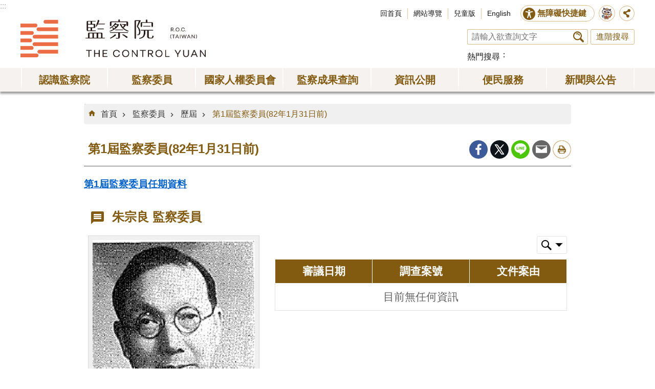

--- FILE ---
content_type: text/html; charset=utf-8
request_url: https://multimedia.cy.gov.tw/IntraGen_DetailS3.aspx?CSN=1&n=526&file_id=163
body_size: 16660
content:

<!DOCTYPE html>

<html id="FormHtml" xmlns="http://www.w3.org/1999/xhtml" lang="zh-tw">
<head id="Head1"><script src='https://www.cy.gov.tw/Scripts/jquery-3.7.1.min.js' nonce="UKDk8euUAEawMIckCi1JMA=="></script>
<script src='https://www.cy.gov.tw/Scripts/jquery.cookie.js' nonce="UKDk8euUAEawMIckCi1JMA=="></script>
<script src='https://www.cy.gov.tw/Scripts/jUtil.js' nonce="UKDk8euUAEawMIckCi1JMA=="></script>
<script src='https://maps.googleapis.com/maps/api/js?key=AIzaSyAo1MAXwJfl0q3fNU_5QyogEgyecOICpWs&libraries=places,drawing' nonce="UKDk8euUAEawMIckCi1JMA=="></script>
<script src='https://www.cy.gov.tw/Scripts/jGMap.js' nonce="UKDk8euUAEawMIckCi1JMA=="></script>
<script src='https://www.cy.gov.tw/Scripts/fancybox/jquery.fancybox.js' nonce="UKDk8euUAEawMIckCi1JMA=="></script>
<link rel='stylesheet' type='text/css'  href='https://www.cy.gov.tw/Scripts/fancybox/jquery.fancybox.css'> 
<script src='https://www.cy.gov.tw/Scripts/hamalightGallery/hamalightGallery.js' nonce="UKDk8euUAEawMIckCi1JMA=="></script>
<link rel='stylesheet' type='text/css'  href='https://www.cy.gov.tw/Scripts/hamalightGallery/css/hamalightGallery.css'> 
<script  src='https://www.cy.gov.tw/Scripts/Chart/chart.js' nonce="UKDk8euUAEawMIckCi1JMA=="></script> 
<script  src='https://www.cy.gov.tw/Scripts/Chart/chartjs-plugin-datalabels.js' nonce="UKDk8euUAEawMIckCi1JMA=="></script> 
<script  src='https://www.cy.gov.tw/Scripts/chart.js' nonce="UKDk8euUAEawMIckCi1JMA=="></script> 
<script  src='https://www.cy.gov.tw/Scripts/jquery.mousewheel.min.js' nonce="UKDk8euUAEawMIckCi1JMA=="></script> 
<script  src='https://www.cy.gov.tw/Scripts/jquery.touchwipe.min.js' nonce="UKDk8euUAEawMIckCi1JMA=="></script> 
<script  src='https://www.cy.gov.tw/js/airdatepicker/datepicker.min.js' nonce="UKDk8euUAEawMIckCi1JMA=="></script> 
<script  src='https://www.cy.gov.tw/js/airdatepicker/datepicker.zh-tw.js' nonce="UKDk8euUAEawMIckCi1JMA=="></script> 
<script  src='https://www.cy.gov.tw/js/airdatepicker/datepicker.en.js' nonce="UKDk8euUAEawMIckCi1JMA=="></script> 
<link rel='stylesheet' type='text/css'  href='https://www.cy.gov.tw/js/airdatepicker/datepicker.min.css'> 
<script nonce="UKDk8euUAEawMIckCi1JMA==">var CCMS_WWWURL='https://www.cy.gov.tw';var CCMS_LanguageSN=1;var CCMS_SitesSN_Encryption='3';</script><meta http-equiv="X-UA-Compatible" content="IE=edge" /><meta name="viewport" content="width=device-width, initial-scale=1" /><meta http-equiv="Content-Type" content="text/html; charset=utf-8" />
<meta property="og:image" content="https://www.cy.gov.tw/images/share_og_img.jpg" />
<meta property="og:description" content=""/>
<meta name="DC.Title" content="第1屆監察委員(82年1月31日前)" />
<meta name="DC.Subject" content="監察院全球資訊網" />
<meta name="DC.Creator" content="" />
<meta name="DC.Publisher" content="" />
<meta name="DC.Date" content="" />
<meta name="DC.Type" content="" />
<meta name="DC.Identifier" content="" />
<meta name="DC.Description" content="" />
<meta name="DC.Contributor" content="" />
<meta name="DC.Format" content="" />
<meta name="DC.Relation" content="" />
<meta name="DC.Source" content="" />
<meta name="DC.Language" content="" />
<meta name="DC.Rights" content="" />
<meta name="Category.Theme" content="" />
<meta name="Category.Cake" content="" />
<meta name="Category.Service" content="" />
<meta name="DC.Keywords" content="監察院全球資訊網" />
<title>
	監察院全球資訊網-第1屆監察委員(82年1月31日前)
</title><link id="likCssGlobal" href="/css/global.css" rel="stylesheet" type="text/css" /><link id="likCssPage" href="/css/page.css" rel="stylesheet" type="text/css" /><link id="likPrint" href="/css/print.css" rel="stylesheet" type="text/css" media="print" /><link id="lnkCssSysDetail" href="/css/sys_detail.css" rel="stylesheet" type="text/css" />
<script async src="https://www.googletagmanager.com/gtag/js?id=UA-20814396-2" nonce="UKDk8euUAEawMIckCi1JMA=="></script>
<script nonce="UKDk8euUAEawMIckCi1JMA==">
  window.dataLayer = window.dataLayer || [];
  function gtag(){dataLayer.push(arguments);}
  gtag('js', new Date());

  gtag('config', 'UA-20814396-2',{cookie_flags: 'secure;SameSite=Strict;'});
</script>

<script async src="https://www.googletagmanager.com/gtag/js?id=UA-20814396-1" nonce="UKDk8euUAEawMIckCi1JMA=="></script>
<script nonce="UKDk8euUAEawMIckCi1JMA==">
  window.dataLayer = window.dataLayer || [];
  function gtag(){dataLayer.push(arguments);}
  gtag('js', new Date());

  gtag('config', 'UA-20814396-1',{cookie_flags: 'secure;SameSite=Strict;'});
</script><meta property="og:title" content="第1屆監察委員(82年1月31日前)" >
<meta property="og:type" content="article" >
<meta property="og:url" content="http://multimedia.cy.gov.tw/IntraGen_DetailS3.aspx?CSN=1&n=526&file_id=163" >
<meta property="og:site_name" content="監察院全球資訊網" >
</head>
<body id="Formbody" data-js="false"><div class="for_accessibility">
    <style>
        .for_accessibility a {
            position: absolute;
            top: 10px;
            left: 10px;
            z-index: 99;
            width: 1px;
            height: 1px;
            white-space: nowrap;
            overflow: hidden;
            color: #000;
        }
            .for_accessibility a:focus {
                width: auto;
                height: auto;
                padding: 6px;
                background-color: #fff;
            }
        .for_accessibility div {
            position: absolute;
            width: 2px;
            height: 2px;
            background-color: transparent;
            opacity: .1
        }
    </style>
    <a href="#CCMS_Content" class="" title="跳到主要內容區塊">跳到主要內容區塊</a>    <script nonce="UKDk8euUAEawMIckCi1JMA==">
        var $a = $('.for_accessibility a');
        $a.on('click', function (evt) {
            var $href = $($(this).attr('href')),
                $target = $href.find('a').eq(0).get(0);
            setTimeout(function () { try { $target.focus(); } catch (e) { } }, 0);
        });
    </script>
</div>
<script nonce="UKDk8euUAEawMIckCi1JMA=="> document.body.setAttribute("data-js", "true");</script>
    


    <form method="post" action="./IntraGen_DetailS3.aspx?CSN=1&amp;n=526&amp;file_id=163" id="form1">
<div class="aspNetHidden">
<input type="hidden" name="__VIEWSTATE" id="__VIEWSTATE" value="Y9srCLmlZPCn8Ltpn6pLebZsG1xyMvQ7wpuZlU4dNT39TMz/iix3M+DZ4/[base64]/lfbe2YM+oyxJMEu4pfd2ItqLrRDt7AvB69LY1dbbyXuR7k2pQ19pNbq44fj1AVzS1E/TnD/l9snYEmvjW4iuS5k/gmYlKdeq7RTMFwDDSJnQ+ZuIYYO7tv2bHM5+HATmyaf2RWIZN+K/BIwlUdBs88UbZ4sbmGp8lzCcwFHLtlA+lG6mihv1SZF9BVW5eNginFb4zw7Ld13J2zkW7ZECZuzsNDv8LBs+glT0y1E4Vxa2EzLW0xjtf3v268WQ5Q1HCemI6QJslWXmKCyVfwf+XFNXi8d1vFmaaD35e5t0C6hgyWM4VpirI0/F0iBIqcyaDJaRIuwJn0zY/Xw33zZ5RQ7IZ7GVLd78zKa0VvHgFM+1jifqhN4Gdo0HZSpZ1DGVtdMJwwsf1Tx9Y8sLMp6B7UHOr2RYJUJNLEmq7tJQjrgDqfSWYXd/ILUuArxzH9v2s74zm3Musu9S4qI3N6u3lOZvFTh+PE1dOWnZ+hzskJx69uce9TGMTUuzBtWiUBony1qxVilHyZE4d1yI4BjiLesASlrFc/DWObHgIPBrQ0TOMyISQ3lPGERArhxKeBdCyYgD2e6aANUtrqSK1xT6ZqWRW2JD0QVPM4aqHOFgBv1E9loSawaB7mQdKkBAybYDenQoDrgTIReBjUVAkFXtqYSYUy1hOQX0aQnsCuiP2iNQDtrFyhZV7oMf0DOe9QULXob/CLlxuvFKQeMAMpNcgywAufOsLrFdvg+cqG4v55m0HF4J7rivzgbuhLtKUB84+K3EGJAY6H0hX4ICrS6F+VmS30ZG9UIW5n86kZJDqvdJ+at8Rly4UEZdQj6nHZZ1f/TY1LKJDCzvOuciknXxJQCJN198kttSqsz4kJV39QUkW397dgvdFxx/u+trmwEuWLMbgmkoLauaGlq/7x1P0OU7Uy10K/CuOBbQZgoZ13WfOxLOqTlZOPqLg0QhnsleDv1aSS1B0UVdJTMNC8wJ2QEfF944rCasMj9zZycObJwMgYZG7p7APA0IFhIRLKulAZQ2PPBYCYKHwNfX9pZ3F2Ovg45GwrWeW/BQlywJJp+xIXtTQ+dq4w7+Nu58Y9s4BcIr1uysq0ekTm2m1HyeoerAJivul2c4UqWlwXVtHEIPtC9AHzMWPEf7tb1n8x5AMeWmkAG+J17+aL0pTjvllE3VvX+An1YsS3Hbu02WjFheYVqff4pg2efgGsLrcLmJg4fURop7NcNmsGzs2kWOY/ovJwPrQRqo/uva3f8RLT8y2EbbM8jEKQietG4otKqTHB7qh26MR9TThVEdDMyZbfd6WQ6JBnIXMWaEKfn4ap+ZgP4zTXHfQsUWiAEXDR3t9b3zowPxqx+sn3rkh/gqxO6aSU0s7xXUMJgM7BozGoNuysFO0gomW8Fhd2pPov5EXozJpuRjSb2j6I1HN5FA2N0BXLDj7y2pzooWraW/RpwX8Xd/u+2uVmay1x4VVOHtor/4aVHQ6FNbB9jtNhunT4HKdcGBZikfVThgXBYXjdYzVQRBApaG9xi1l6flVaRImJYMN/dAsixF7fKT6lHdPvYf7mDQGjAmRWXj8smuA4RsXQaabEugLtgK5GL/7IhgAaVdjXV7chBov91NR4974WwLdv2iYkeiIIDfblnHw7k" />
</div>

        <!--主選單 結束-->
        <!--標題-->

        <div class="title">
            

        </div>
        
        
        
        
     <div class="group sys-root" data-func="{&#39;datePicker&#39;:{&#39;autoClose&#39;:true,&#39;language&#39;:&#39;zh-tw&#39;,&#39;navTitles&#39;:{&#39;days&#39;:&#39;&lt;i&amp;gt;民國 rrr 年&lt;/i&amp;gt; &amp;nbsp; MM&#39;,&#39;months&#39;:&#39;民國 rrr 年&#39;,&#39;years&#39;:&#39;民國 rrr1 至 rrr2 年&#39;}}}" data-nojs="您的瀏覽器似乎不支援 JavaScript 語法，但沒關係，這並不會影響到內容的陳述。如需要選擇適合您的字級大小，可利用鍵盤 Ctrl + (+)放大 (-)縮小。如需要回到上一頁，可使用瀏覽器提供的 Alt + 左方向鍵(←)。如需要列印，可利用鍵盤 Ctrl + p 使用瀏覽器提供的列印功能。若網頁功能無法正常使用時，請開啟瀏覽器JavaScript狀態。" data-type="3" data-child="3"><div class="in"><div class="ct"><div class="in"> <div class="group base-mobile" data-func="{&#39;toggleBtn&#39;:{&#39;blankTitle&#39;:true,&#39;addHd&#39;:true}}" data-index="1" data-type="3" data-child="1"><div class="in"><div class="hd"><div class="in"><div   data-index="0"  class="headeH3"  >		<span  ><a    title="手機版選單"    >手機版選單</a> </span></div></div></div><div class="ct"><div class="in"> <div class="area-form search" data-index="1" data-type="0" data-child="1"><div class="in"><div class="hd"><div class="in"><div   data-index="0"  >		<span  ><a    title="search"    >search</a> </span></div></div></div><div class="ct"><div class="in"><div class="fieldset">
  <span class="search"><input data-search="btn_c911727807d641ab888f7649477fd9de" type="search" placeholder="請輸入欲查詢文字" title="搜尋"></span>
  <span class="submit"><a href="#" class='CCMS_SearchBtn' data-search="btn_c911727807d641ab888f7649477fd9de" >搜尋</a></span>
</div>
<div class="list">
  <ul data-index="1" data-child="0">
  </ul>
</div>
<script  nonce="UKDk8euUAEawMIckCi1JMA==">
$(function () {
    $('[data-search="c911727807d641ab888f7649477fd9de"]').on("keydown", function (event) {
        if (event.which == 13) {
             doSearch($('#btn_c911727807d641ab888f7649477fd9de'));
            return false;
        }
    });
});
</script>
</div></div><div class="ft"><div class="in"><ul data-index="1" data-child="1">
  <li data-index="1" class="advanced"><span><a target="_blank" href="https://www.google.com.tw/advanced_search?hl=zh-tw&as_sitesearch=https://www.cy.gov.tw" title="進階搜尋[另開新視窗]">進階搜尋</a></span></li>
</ul>
</div></div></div></div> <div class="list-text share" data-index="1" data-type="0" data-child="1"><div class="in"><div class="hd"><div class="in"><div   data-index="0"  >		<span  ><a   href="#"   title="分享"    >分享</a> </span></div></div></div><div class="ct"><div class="in"><ul data-index="1" data-child="5"><li   data-index="1"  class="facebook"  >		<span  ><a   href="#"  id = "toFacebook"  data-share="facebook" title="Share to Facebook[另開新視窗]"    >Facebook</a> <script nonce="UKDk8euUAEawMIckCi1JMA==">$(document).off("click keydown", "#toFacebook").on("click keydown", "#toFacebook", function(e){    const facebookShareUrl = 'http://www.facebook.com/share.php?u='.concat(encodeURIComponent(location.href));ShareTo(e, facebookShareUrl);});</script></span></li><li   data-index="2"  class="plurk"  >		<span  ><a   href="#"  id = "toPlurk"  title="Share to Plurk[另開新視窗]"    >Plurk</a> <script nonce="UKDk8euUAEawMIckCi1JMA==">$(document).off("click keydown", "#toPlurk").on("click keydown", "#toPlurk", function(e){    const plurkShareUrl = 'http://www.plurk.com/?qualifier=shares&status='.concat(encodeURIComponent(location.href));ShareTo(e, plurkShareUrl);});</script></span></li><li   data-index="3"  class="twitter"  >		<span  ><a   href="#"  id = "toTwitter" title="Share to twitter[另開新視窗]"    >Twitter</a> <script nonce="UKDk8euUAEawMIckCi1JMA==">$(document).off("click keydown", "#toTwitter").on("click keydown", "#toTwitter", function(e){    const twitterShareUrl = 'http://twitter.com/home/?status='.concat(encodeURIComponent(document.title)) .concat(' ') .concat(encodeURIComponent(location.href));ShareTo(e, twitterShareUrl);});</script></span></li><li   data-index="4"  class="line"  >		<span  ><a   href="#"  id = "toLine" title="Share to line[另開新視窗]"    >line</a> <script nonce="UKDk8euUAEawMIckCi1JMA==">$(document).off("click keydown", "#toLine").on("click keydown", "#toLine", function(e){    const lineShareUrl = 'http://line.naver.jp/R/msg/text/?'.concat(encodeURIComponent(location.href));ShareTo(e, lineShareUrl);});</script></span></li><li   data-index="5"  class="email"  >		<span  ><a   href="#"  id = "toEmail" title="Share to email[另開新視窗]"    >Email</a> <script nonce="UKDk8euUAEawMIckCi1JMA==">$(document).off("click keydown", "#toEmail").on("click keydown", "#toEmail", function(e){    const emailShareUrl = 'mailto:?subject=' + encodeURIComponent(document.title) + '&body=' +  encodeURIComponent(document.URL);ShareTo(e, emailShareUrl);});</script></span></li></ul>
</div></div></div></div> <div class="group-list nav" data-func="{&#39;majorNavStraight&#39;:{}}" data-index="3" data-type="4" data-child="7"><div class="in"><div class="ct"><div class="in"><ul data-index="1" data-child="7"><li data-index="1"> <div class="group nav" data-index="1" data-type="3" data-child="1"><div class="in"><div class="hd"><div class="in"><div   data-index="0"  class="headeH3"  >		<span  ><a   href="cl.aspx?n=51"      title="認識監察院"    >認識監察院</a> </span></div></div></div><div class="ct"><div class="in"> <div class="list-text nav" data-index="1" data-type="0" data-child="1"><div class="in"><div class="ct"><div class="in"><ul data-index="1" data-child="13"><li   data-index="1"  >		<span  ><a   href="News.aspx?n=52&sms=8879"      title="院長"    >院長</a> </span></li><li   data-index="2"  >		<span  ><a   href="News.aspx?n=726&sms=8879"      title="副院長"    >副院長</a> </span></li><li   data-index="3"  >		<span  ><a   href="News.aspx?n=55&sms=8880"      title="秘書長"    >秘書長</a> </span></li><li   data-index="4"  >		<span  ><a   href="IntraGnrl_Detail.aspx?stype=2&n=644&sms=0"      title="副秘書長"    >副秘書長</a> </span></li><li   data-index="5"  >		<span  ><a   href="cl.aspx?n=76"      title="監察院簡介"    >監察院簡介</a> </span></li><li   data-index="6"  >		<span  ><a   href="IntraMember.aspx?n=56&sms=0"      title="常設委員會"    >常設委員會</a> </span></li><li   data-index="7"  >		<span  ><a   href="cl.aspx?n=57"      title="特種委員會"    >特種委員會</a> </span></li><li   data-index="8"  >		<span  ><a   href="cp.aspx?n=73"      title="訴願審議委員會"    >訴願審議委員會</a> </span></li><li   data-index="9"  >		<span  ><a   href="cl.aspx?n=502"      title="任務編組"    >任務編組</a> </span></li><li   data-index="10"  >		<span  ><a   href="cl.aspx?n=102"      title="單位編制與職掌"    >單位編制與職掌</a> </span></li><li   data-index="11"  >		<span  ><a   href="cl.aspx?n=113"      title="國際交流"    >國際交流</a> </span></li><li   data-index="12"  >		<span  ><a   href="https://www.audit.gov.tw/"      title="[另開新視窗]審計部"   target="_blank"  rel="noopener noreferrer" >審計部</a> </span></li><li   data-index="13"  >		<span  ><a   href="News_Photo.aspx?n=499&sms=9046"      title="相關連結"    >相關連結</a> </span></li></ul>
</div></div></div></div></div></div></div></div></li><li data-index="2"> <div class="group nav" data-index="2" data-type="3" data-child="1"><div class="in"><div class="hd"><div class="in"><div   data-index="0"  class="headeH3"  >		<span  ><a   href="cl.aspx?n=54"      title="[另開新視窗]監察委員"   target="_blank"  rel="noopener noreferrer" >監察委員</a> </span></div></div></div><div class="ct"><div class="in"> <div class="list-text nav" data-index="1" data-type="0" data-child="1"><div class="in"><div class="ct"><div class="in"><ul data-index="1" data-child="2"><li   data-index="1"  >		<span  ><a   href="IntraGen.aspx?expire=6&n=493&sms=0"      title="本屆"    >本屆</a> </span></li><li   data-index="2"  >		<span  ><a   href="cl.aspx?n=494"      title="歷屆"    >歷屆</a> </span></li></ul>
</div></div></div></div></div></div></div></div></li><li data-index="3"> <div class="group nav" data-index="3" data-type="3" data-child="1"><div class="in"><div class="hd"><div class="in"><div   data-index="0"  class="headeH3"  >		<span  ><a   href="cl.aspx?n=714"      title="國家人權委員會"    >國家人權委員會</a> </span></div></div></div><div class="ct"><div class="in"> <div class="list-text nav" data-index="1" data-type="0" data-child="1"><div class="in"><div class="ct"><div class="in"><ul data-index="1" data-child="5"><li   data-index="1"  >		<span  ><a   href="News.aspx?n=715&sms=9139"      title="主任委員"    >主任委員</a> </span></li><li   data-index="2"  >		<span  ><a   href="News.aspx?n=716&sms=9139"      title="副主任委員"    >副主任委員</a> </span></li><li   data-index="3"  >		<span  ><a   href="News.aspx?n=717&sms=9139"      title="委員"    >委員</a> </span></li><li   data-index="4"  >		<span  ><a   href="cp.aspx?n=724"      title="組織法"    >組織法</a> </span></li><li   data-index="5"  >		<span  ><a   href="https://nhrc.cy.gov.tw"      title="[另開新視窗]國家人權委員會簡介"   target="_blank"  rel="noopener noreferrer" >國家人權委員會簡介</a> </span></li></ul>
</div></div></div></div></div></div></div></div></li><li data-index="4"> <div class="group nav" data-index="4" data-type="3" data-child="1"><div class="in"><div class="hd"><div class="in"><div   data-index="0"  class="headeH3"  >		<span  ><a   href="cl.aspx?n=132"      title="監察成果查詢"    >監察成果查詢</a> </span></div></div></div><div class="ct"><div class="in"> <div class="list-text nav" data-index="1" data-type="0" data-child="1"><div class="in"><div class="ct"><div class="in"><ul data-index="1" data-child="7"><li   data-index="1"  >		<span  ><a   href="CyBsBoxAll.aspx?n=718&sms=0"      title="成果檢索"    >成果檢索</a> </span></li><li   data-index="2"  >		<span  ><a   href="/CyBsBox.aspx?CSN=1&n=133&sms=0"      title="調查報告"    >調查報告</a> </span></li><li   data-index="3"  >		<span  ><a   href="/CyBsBox.aspx?CSN=2&n=134&sms=0"      title="糾正案文"    >糾正案文</a> </span></li><li   data-index="4"  >		<span  ><a   href="/CyBsBox.aspx?CSN=4&n=135&sms=0"      title="彈劾案文"    >彈劾案文</a> </span></li><li   data-index="5"  >		<span  ><a   href="/CyBsBox.aspx?CSN=3&n=136&sms=0"      title="糾舉案文"    >糾舉案文</a> </span></li><li   data-index="6"  >		<span  ><a   href="News.aspx?n=215&sms=8915"      title="重大案件改善與處理結果"    >重大案件改善與處理結果</a> </span></li><li   data-index="7"  >		<span  ><a   href="News.aspx?n=217&sms=8915"      title="紓解民怨小檔案"    >紓解民怨小檔案</a> </span></li></ul>
</div></div></div></div></div></div></div></div></li><li data-index="5"> <div class="group nav" data-index="5" data-type="3" data-child="1"><div class="in"><div class="hd"><div class="in"><div   data-index="0"  class="headeH3"  >		<span  ><a   href="cl.aspx?n=147"      title="資訊公開"    >資訊公開</a> </span></div></div></div><div class="ct"><div class="in"> <div class="list-text nav" data-index="1" data-type="0" data-child="1"><div class="in"><div class="ct"><div class="in"><ul data-index="1" data-child="13"><li   data-index="1"  >		<span  ><a   href="/law"      title="[另開新視窗]法規"   target="_blank"  rel="noopener noreferrer" >法規</a> </span></li><li   data-index="2"  >		<span  ><a   href="cl.aspx?n=148"      title="統計"    >統計</a> </span></li><li   data-index="3"  >		<span  ><a   href="cl.aspx?n=137"      title="廉政園地"    >廉政園地</a> </span></li><li   data-index="4"  >		<span  ><a   href="cl.aspx?n=159"      title="出版品"    >出版品</a> </span></li><li   data-index="5"  >		<span  ><a   href="News.aspx?n=169&sms=8894"      title="預決算及會計報告"    >預決算及會計報告</a> </span></li><li   data-index="6"  >		<span  ><a   href="cl.aspx?n=720"      title="會議紀錄"    >會議紀錄</a> </span></li><li   data-index="7"  >		<span  ><a   href="IntraSch1.aspx?n=541&sms=0"      title="巡察行事曆"    >巡察行事曆</a> </span></li><li   data-index="8"  >		<span  ><a   href="IntraSch.aspx?n=543&sms=9081"      title="會議行事曆"    >會議行事曆</a> </span></li><li   data-index="9"  >		<span  ><a   href="News.aspx?n=593&sms=9085"      title="巡察報告"    >巡察報告</a> </span></li><li   data-index="10"  >		<span  ><a   href="cl.aspx?n=179"      title="保有及管理個資項目總表"    >保有及管理個資項目總表</a> </span></li><li   data-index="11"  >		<span  ><a   href="cl.aspx?n=182"      title="檔案應用申請"    >檔案應用申請</a> </span></li><li   data-index="12"  >		<span  ><a   href="cl.aspx?n=162"      title="政府資訊公開"    >政府資訊公開</a> </span></li><li   data-index="13"  >		<span  ><a   href="cp.aspx?n=751"      title="院務活動"    >院務活動</a> </span></li></ul>
</div></div></div></div></div></div></div></div></li><li data-index="6"> <div class="group nav" data-index="6" data-type="3" data-child="1"><div class="in"><div class="hd"><div class="in"><div   data-index="0"  class="headeH3"  >		<span  ><a   href="cl.aspx?n=187"      title="便民服務"    >便民服務</a> </span></div></div></div><div class="ct"><div class="in"> <div class="list-text nav" data-index="1" data-type="0" data-child="1"><div class="in"><div class="ct"><div class="in"><ul data-index="1" data-child="13"><li   data-index="1"  >		<span  ><a   href="cl.aspx?n=143"      title="院長信箱"    >院長信箱</a> </span></li><li   data-index="2"  >		<span  ><a   href="iFrame.aspx?n=770"      title="預約臨櫃陳情"    >預約臨櫃陳情</a> </span></li><li   data-index="3"  >		<span  ><a   href="iFrame.aspx?n=692"      title="預約視訊陳情"    >預約視訊陳情</a> </span></li><li   data-index="4"  >		<span  ><a   href="iFrame.aspx?n=521"      title="陳情信箱"    >陳情信箱</a> </span></li><li   data-index="5"  >		<span  ><a   href="News.aspx?n=146&sms=9084"      title="陳情書範例"    >陳情書範例</a> </span></li><li   data-index="6"  >		<span  ><a   href="cl.aspx?n=123"      title="常見Q＆A"    >常見Q＆A</a> </span></li><li   data-index="7"  >		<span  ><a   href="https://building.cy.gov.tw/"      title="[另開新視窗]建築風華"   target="_blank"  rel="noopener noreferrer" >建築風華</a> </span></li><li   data-index="8"  >		<span  ><a   href="News_Photo.aspx?n=695&sms=9138&_CSN=216"      title="監察文史資料陳列室"    >監察文史資料陳列室</a> </span></li><li   data-index="9"  >		<span  ><a   href="cp.aspx?n=188"      title="參觀資訊"    >參觀資訊</a> </span></li><li   data-index="10"  >		<span  ><a   href="SPGroup01.aspx?n=189&sms=0"      title="預約參觀"    >預約參觀</a> </span></li><li   data-index="11"  >		<span  ><a   href="SPMerry01.aspx?n=190&sms=0"      title="預約婚紗攝影"    >預約婚紗攝影</a> </span></li><li   data-index="12"  >		<span  ><a   href="cp.aspx?n=827"      title="本院勞務承攬派駐勞工申訴機制"    >本院勞務承攬派駐勞工申訴機制</a> </span></li><li   data-index="13"  >		<span  ><a   href="https://www.cy.gov.tw/GenerateBot/ChatIframe?EResultPredictURL=hWHoxL!lgPrJ0kWHXWRpdQ@@"      title="[另開新視窗]智慧客服"   target="_blank"  rel="noopener noreferrer" >智慧客服</a> </span></li></ul>
</div></div></div></div></div></div></div></div></li><li data-index="7"> <div class="group nav" data-index="7" data-type="3" data-child="1"><div class="in"><div class="hd"><div class="in"><div   data-index="0"  class="headeH3"  >		<span  ><a   href="cl.aspx?n=131"      title="新聞與公告"    >新聞與公告</a> </span></div></div></div><div class="ct"><div class="in"> <div class="list-text nav" data-index="1" data-type="0" data-child="1"><div class="in"><div class="ct"><div class="in"><ul data-index="1" data-child="8"><li   data-index="1"  >		<span  ><a   href="News.aspx?n=124&sms=8912"      title="院新聞稿"    >院新聞稿</a> </span></li><li   data-index="2"  >		<span  ><a   href="News.aspx?n=742&sms=8912"      title="國家人權委員會新聞稿"    >國家人權委員會新聞稿</a> </span></li><li   data-index="3"  >		<span  ><a   href="News.aspx?n=709&sms=8912"      title="委員會新聞稿"    >委員會新聞稿</a> </span></li><li   data-index="4"  >		<span  ><a   href="News.aspx?n=125&sms=8912"      title="監察委員新聞稿"    >監察委員新聞稿</a> </span></li><li   data-index="5"  >		<span  ><a   href="News_Epaper2.aspx?n=185&sms=8901"      title="監察院月刊"    >監察院月刊</a> </span></li><li   data-index="6"  >		<span  ><a   href="News_Photo.aspx?n=203&sms=8908"      title="影音專區"    >影音專區</a> </span></li><li   data-index="7"  >		<span  ><a   href="IntraExternalBBS.aspx?n=126&sms=0"      title="公告"    >公告</a> </span></li><li   data-index="8"  >		<span  ><a   href="IntraNews.aspx?n=127&sms=0"      title="徵才"    >徵才</a> </span></li></ul>
</div></div></div></div></div></div></div></div></li></ul></div></div></div></div> <div class="list-text hot-key-word" data-index="4" data-type="0"><div class="in"><div class="hd"><div class="in"><div   data-index="0"  >		<span  ><a    title="熱門搜尋"    >熱門搜尋</a> </span></div></div></div><div class="ct"><div class="in"></div></div></div></div> <div class="list-text link" data-index="5" data-type="0" data-child="1"><div class="in"><div class="hd"><div class="in"><div   data-index="0"  >		<span  ><a    title="上方連結"    >上方連結</a> </span></div></div></div><div class="ct"><div class="in"><ul data-index="1" data-child="4"><li   data-index="1"  >		<span  ><a   href="Default.aspx"   title="回首頁"    >回首頁</a> </span></li><li   data-index="2"  >		<span  ><a   href="SiteMap.aspx"   title="網站導覽"    >網站導覽</a> </span></li><li   data-index="3"  >		<span  ><a   href="https://kids.cy.gov.tw/"   title="[另開新視窗]兒童版"   target="_blank"  rel="noopener noreferrer" >兒童版</a> </span></li><li   data-index="4"  >		<span  ><a   href="/EN"   title="English"    >English</a> </span></li></ul>
</div></div></div></div> <div class="list-text link" data-index="6" data-type="0" data-child="1"><div class="in"><div class="hd"><div class="in"><div   data-index="0"  >		<span  ><a    title="下方連結"    >下方連結</a> </span></div></div></div><div class="ct"><div class="in"><ul data-index="1" data-child="5"><li   data-index="1"  >		<span  ><a   href="cp.aspx?n=210"   title="政府網站資料開放宣告"    >政府網站資料開放宣告</a> </span></li><li   data-index="2"  >		<span  ><a   href="cp.aspx?n=211"   title="網站安全政策"    >網站安全政策</a> </span></li><li   data-index="3"  >		<span  ><a   href="cp.aspx?n=212"   title="隱私權保護政策"    >隱私權保護政策</a> </span></li><li   data-index="4"  >		<span  ><a   href="/Message.aspx?n=198&sms=8926"   title="聯絡我們"    >聯絡我們</a> </span></li><li   data-index="5"  >		<span  ><a   href="cp.aspx?n=178"   title="交通資訊"    >交通資訊</a> </span></li></ul>
</div></div></div></div></div></div></div></div> <div class="group base-extend" data-index="2" data-type="3" data-child="1"><div class="in"><div class="ct"><div class="in"> <div class="simple-text accesskey" data-type="0" data-child="1"><div class="in"><div class="ct"><div class="in"><span><a href="#Accesskey_U" id="Accesskey_U" accesskey="U" title="上方選單連結區，此區塊列有本網站的主要連結">:::</a></span></div></div></div></div> <div class="group default info" data-index="1" data-type="3" data-child="2"><div class="in"><div class="ct"><div class="in"> <div class="simple-text major-logo" data-index="1" data-type="0" data-child="1"><div class="in"><div class="ct"><div class="in"><h1><a href="Default.aspx" title="回首頁">監察院全球資訊網</a></h1></div></div></div></div> <div class="lang-btn" data-index="1" data-type="0" data-child="1"><div class="in"><div class="ct"><div class="in"><ul><li data-index="1"><a href="/EN" title="English Site[Open a new window]" target="_blank">EN</a></li></ul></div></div></div></div> <div class="group default top-tool" data-func="{&#39;pathFilter&#39;:{}}" data-index="2" data-type="3" data-child="2"><div class="in"><div class="ct"><div class="in"> <div class="group default top-site-tool" data-index="1" data-type="3" data-child="3"><div class="in"><div class="ct"><div class="in"> <div class="list-text link" data-index="1" data-type="0" data-child="1"><div class="in"><div class="hd"><div class="in"><div   data-index="0"  >		<span  ><a    title="上方連結"    >上方連結</a> </span></div></div></div><div class="ct"><div class="in"><ul data-index="1" data-child="4"><li   data-index="1"  >		<span  ><a   href="Default.aspx"   title="回首頁"    >回首頁</a> </span></li><li   data-index="2"  >		<span  ><a   href="SiteMap.aspx"   title="網站導覽"    >網站導覽</a> </span></li><li   data-index="3"  >		<span  ><a   href="https://kids.cy.gov.tw/"   title="[另開新視窗]兒童版"   target="_blank"  rel="noopener noreferrer" >兒童版</a> </span></li><li   data-index="4"  >		<span  ><a   href="/EN"   title="English"    >English</a> </span></li></ul>
</div></div></div></div> <div class="group default area-customize aceb-tool" data-func="{&#39;toggleBtn&#39;:{&#39;btnOrangeText&#39;:&#39;關閉&#39;,&#39;btnActiveText&#39;:&#39;開啟&#39;,&#39;focusActive&#39;:false,&#39;btnTextRemove&#39;:true,&#39;blankTitle&#39;:true,&#39;clickToRemove&#39;:true},&#39;acebTools&#39;:{}}" data-index="1" data-type="3" data-child="10"><div class="in"><div class="hd"><div class="in"><div   data-index="0"  class="headeH3"  >		<span  ><a    title="無障礙快捷鍵"    >無障礙快捷鍵</a> </span></div></div></div><div class="ct"><div class="in"> <div data-func="{&#39;adhdTools&#39;:{}}" class="area-customize adhd-tool" data-index="1" data-type="0" data-child="1"><div class="in"><div class="hd"><div class="in"><div   data-index="0"  >		<span  ><a    title="ADHD友善介面"    >ADHD友善介面</a> </span></div></div></div><div class="ct"><div class="in"><div class="switch"><a href="#" role="button" title="ADHD友善介面">關閉</a></div></div></div></div></div> <div data-func="{&#39;acebToolSwitch&#39;:{&#39;eventName&#39;:&#39;light-on&#39;}}" class="area-customize highlight-tool" data-index="2" data-type="0" data-child="1"><div class="in"><div class="hd"><div class="in"><div   data-index="0"  >		<span  ><a    title="連結高亮介面"    >連結高亮介面</a> </span></div></div></div><div class="ct"><div class="in"><div class="switch"><a href="#" role="button" title="連結高亮介面">關閉</a></div></div></div></div></div> <div data-func="{&#39;acebToolSwitch&#39;:{&#39;eventName&#39;:&#39;cursor-size&#39;}}" class="area-customize cursor-tool" data-index="3" data-type="0" data-child="1"><div class="in"><div class="hd"><div class="in"><div   data-index="0"  >		<span  ><a    title="大型游標輔助介面"    >大型游標輔助介面</a> </span></div></div></div><div class="ct"><div class="in"><div class="switch"><a href="#" role="button" title="大型游標輔助介面">關閉</a></div></div></div></div></div> <div data-func="{&#39;acebToolSwitch&#39;:{&#39;eventName&#39;:&#39;grayscale-mode&#39;, &#39;limit&#39;:true}}" class="area-customize grayscale-tool" data-index="4" data-type="0" data-child="1"><div class="in"><div class="hd"><div class="in"><div   data-index="0"  >		<span  ><a    title="灰階模式"    >灰階模式</a> </span></div></div></div><div class="ct"><div class="in"><div class="switch"><a href="#" role="button" title="灰階模式">關閉</a></div></div></div></div></div> <div data-func="{&#39;acebToolSwitch&#39;:{&#39;eventName&#39;:&#39;contrast-mode&#39;, &#39;limit&#39;:true}}" class="area-customize contrast-tool" data-index="5" data-type="0" data-child="1"><div class="in"><div class="hd"><div class="in"><div   data-index="0"  >		<span  ><a    title="高對比度模式"    >高對比度模式</a> </span></div></div></div><div class="ct"><div class="in"><div class="switch"><a href="#" role="button" title="高對比度模式">關閉</a></div></div></div></div></div> <div data-func="{&#39;acebToolSwitch&#39;:{&#39;eventName&#39;:&#39;invert-mode&#39;, &#39;limit&#39;:true}}" class="area-customize invert-tool" data-index="6" data-type="0" data-child="1"><div class="in"><div class="hd"><div class="in"><div   data-index="0"  >		<span  ><a    title="顏色反轉模式"    >顏色反轉模式</a> </span></div></div></div><div class="ct"><div class="in"><div class="switch"><a href="#" role="button" title="顏色反轉模式">關閉</a></div></div></div></div></div> <div class="list-text font-size" data-func="{&#39;fontSize&#39;:{}}" data-index="7" data-type="0" data-child="1"><div class="in"><div class="hd"><div class="in"><div   data-index="0"  >		<span  ><a   href="#"   title="字級"    >字級</a> </span></div></div></div><div class="ct"><div class="in"><ul data-index="1" data-child="3"><li   data-index="1"  class="small"  >		<span  ><a   href="#"   title="小"    >小</a> </span></li><li   data-index="2"  class="medium"  >		<span  ><a   href="#"   title="中"    >中</a> </span></li><li   data-index="3"  class="large"  >		<span  ><a   href="#"   title="大"    >大</a> </span></li></ul>
</div></div></div></div> <div data-func="{&#39;textSettingTool&#39;:{&#39;defaultItem&#39;:&#39;lineheight-1&#39;, &#39;prefix&#39;:&#39;text-&#39;}}" class="list-text lineheight-tool" data-index="7" data-type="0" data-child="1"><div class="in"><div class="hd"><div class="in"><div   data-index="0"  >		<span  ><a    title="調整行高"    >調整行高</a> </span></div></div></div><div class="ct"><div class="in"><ul><li data-index="1" class="lineheight-1"><a href="#" role="button" title="預設行高">預設</a></li><li data-index="2" class="lineheight-2"><a href="#" role="button" title="拉高行高">1.5倍</a></li><li data-index="3" class="lineheight-3"><a href="#" role="button" title="再拉高行高">2倍</a></li></ul></div></div></div></div> <div data-func="{&#39;textSettingTool&#39;:{&#39;defaultItem&#39;:&#39;spacing-1&#39;, &#39;prefix&#39;:&#39;letter-&#39;}}" class="list-text lineheight-tool" data-index="8" data-type="0" data-child="1"><div class="in"><div class="hd"><div class="in"><div   data-index="0"  >		<span  ><a    title="調整字距"    >調整字距</a> </span></div></div></div><div class="ct"><div class="in"><ul><li data-index="1" class="spacing-1"><a href="#" title="目前字距">預設</a></li><li data-index="2" class="spacing-2"><a href="#" title="加寬字距">0.12倍</a></li><li data-index="3" class="spacing-3"><a href="#" title="再加寬字距">0.14倍</a></li></ul></div></div></div></div> <div data-func="{&#39;theme&#39;:{&#39;defaultItem&#39;:&#39;theme-1&#39;}}" class="list-text theme-tool" data-index="9" data-type="0" data-child="1"><div class="in"><div class="hd"><div class="in"><div   data-index="0"  >		<span  ><a    title="網站色彩工具"    >網站色彩工具</a> </span></div></div></div><div class="ct"><div class="in"><ul><li data-index="1" class="theme-1"><a role="button" href="#" title="版型主題1">棕色</a></li><li data-index="2" class="theme-2"><a role="button" href="#" title="版型主題2">藍色</a></li><li data-index="3" class="theme-3"><a role="button" href="#" title="版型主題3">綠色</a></li></ul></div></div></div></div> <div class="reset-tool" data-index="10" data-type="0" data-child="1"><div class="in"><div class="ct"><div class="in"><div class="reset-btn"><a href="#" role="button" title="點擊重置" class="reset-aceb">重置設定</a></div></div></div></div></div></div></div></div></div> <div class="cy-airobot" data-index="2" data-type="0" data-child="1"><div class="in"><div class="ct"><div class="in"><a class="airobot" href="GenerateBot/ChatIframe?EResultPredictURL=hWHoxL!lgPrJ0kWHXWRpdQ@@" target="_blank" title="監察院智慧客服[另開新視窗]">前往監察院智慧客服服務</a></div></div></div></div> <div class="list-text share" data-func="{&#39;toggleBtn&#39;:{&#39;btnOrangeText&#39;:&#39;關閉&#39;,&#39;btnActiveText&#39;:&#39;開啟&#39;,&#39;focusActive&#39;:false,&#39;btnTextRemove&#39;:true,&#39;blankTitle&#39;:true,&#39;hoverExpand&#39;:true,&#39;addHd&#39;:false}}" data-index="3" data-type="0" data-child="1"><div class="in"><div class="hd"><div class="in"><div   data-index="0"  >		<span  ><a   href="#"   title="分享"    >分享</a> </span></div></div></div><div class="ct"><div class="in"><ul data-index="1" data-child="5"><li   data-index="1"  class="facebook"  >		<span  ><a   href="#"  id = "toFacebook"  data-share="facebook" title="Share to Facebook[另開新視窗]"    >Facebook</a> <script nonce="UKDk8euUAEawMIckCi1JMA==">$(document).off("click keydown", "#toFacebook").on("click keydown", "#toFacebook", function(e){    const facebookShareUrl = 'http://www.facebook.com/share.php?u='.concat(encodeURIComponent(location.href));ShareTo(e, facebookShareUrl);});</script></span></li><li   data-index="2"  class="plurk"  >		<span  ><a   href="#"  id = "toPlurk"  title="Share to Plurk[另開新視窗]"    >Plurk</a> <script nonce="UKDk8euUAEawMIckCi1JMA==">$(document).off("click keydown", "#toPlurk").on("click keydown", "#toPlurk", function(e){    const plurkShareUrl = 'http://www.plurk.com/?qualifier=shares&status='.concat(encodeURIComponent(location.href));ShareTo(e, plurkShareUrl);});</script></span></li><li   data-index="3"  class="twitter"  >		<span  ><a   href="#"  id = "toTwitter" title="Share to twitter[另開新視窗]"    >Twitter</a> <script nonce="UKDk8euUAEawMIckCi1JMA==">$(document).off("click keydown", "#toTwitter").on("click keydown", "#toTwitter", function(e){    const twitterShareUrl = 'http://twitter.com/home/?status='.concat(encodeURIComponent(document.title)) .concat(' ') .concat(encodeURIComponent(location.href));ShareTo(e, twitterShareUrl);});</script></span></li><li   data-index="4"  class="line"  >		<span  ><a   href="#"  id = "toLine" title="Share to line[另開新視窗]"    >line</a> <script nonce="UKDk8euUAEawMIckCi1JMA==">$(document).off("click keydown", "#toLine").on("click keydown", "#toLine", function(e){    const lineShareUrl = 'http://line.naver.jp/R/msg/text/?'.concat(encodeURIComponent(location.href));ShareTo(e, lineShareUrl);});</script></span></li><li   data-index="5"  class="email"  >		<span  ><a   href="#"  id = "toEmail" title="Share to email[另開新視窗]"    >Email</a> <script nonce="UKDk8euUAEawMIckCi1JMA==">$(document).off("click keydown", "#toEmail").on("click keydown", "#toEmail", function(e){    const emailShareUrl = 'mailto:?subject=' + encodeURIComponent(document.title) + '&body=' +  encodeURIComponent(document.URL);ShareTo(e, emailShareUrl);});</script></span></li></ul>
</div></div></div></div></div></div></div></div> <div class="group default search-block" data-index="2" data-type="3"><div class="in"><div class="ct"><div class="in"> <div class="area-form search" data-func="{&#39;showDataList&#39;:{}}" data-index="1" data-type="0" data-child="1"><div class="in"><div class="hd"><div class="in"><div   data-index="0"  >		<span  ><a    title="search"    >search</a> </span></div></div></div><div class="ct"><div class="in"><div class="fieldset">
  <span class="search"><input data-search="btn_00cea80a112e42429a829c24cb917ee1" type="search" placeholder="請輸入欲查詢文字" title="搜尋"></span>
  <span class="submit"><a href="#" class='CCMS_SearchBtn' data-search="btn_00cea80a112e42429a829c24cb917ee1" >搜尋</a></span>
</div>
<div class="list">
  <ul data-index="1" data-child="0">
  </ul>
</div>
<script  nonce="UKDk8euUAEawMIckCi1JMA==">
$(function () {
    $('[data-search="00cea80a112e42429a829c24cb917ee1"]').on("keydown", function (event) {
        if (event.which == 13) {
             doSearch($('#btn_00cea80a112e42429a829c24cb917ee1'));
            return false;
        }
    });
});
</script>
</div></div><div class="ft"><div class="in"><ul data-index="1" data-child="1">
  <li data-index="1" class="advanced"><span><a target="_blank" href="https://www.google.com.tw/advanced_search?hl=zh-tw&as_sitesearch=https://www.cy.gov.tw" title="進階搜尋[另開新視窗]">進階搜尋</a></span></li>
</ul>
</div></div></div></div> <div class="list-text hot-key-word" data-index="2" data-type="0"><div class="in"><div class="hd"><div class="in"><div   data-index="0"  >		<span  ><a    title="熱門搜尋"    >熱門搜尋</a> </span></div></div></div><div class="ct"><div class="in"></div></div></div></div></div></div></div></div></div></div></div></div></div></div></div></div> <div class="group-list nav" data-func="{&#39;hud&#39;:{},&#39;majorNavStraight&#39;:{&#39;clickExpand&#39;:false}}" data-index="2" data-type="4" data-child="7"><div class="in"><div class="ct"><div class="in"><ul data-index="1" data-child="7"><li data-index="1"> <div class="group nav" data-index="1" data-type="3" data-child="1"><div class="in"><div class="hd"><div class="in"><div   data-index="0"  class="headeH3"  >		<span  ><a   href="cl.aspx?n=51"      title="認識監察院"    >認識監察院</a> </span></div></div></div><div class="ct"><div class="in"> <div class="list-text nav" data-index="1" data-type="0" data-child="1"><div class="in"><div class="ct"><div class="in"><ul data-index="1" data-child="13"><li   data-index="1"  >		<span  ><a   href="News.aspx?n=52&sms=8879"      title="院長"    >院長</a> </span></li><li   data-index="2"  >		<span  ><a   href="News.aspx?n=726&sms=8879"      title="副院長"    >副院長</a> </span></li><li   data-index="3"  >		<span  ><a   href="News.aspx?n=55&sms=8880"      title="秘書長"    >秘書長</a> </span></li><li   data-index="4"  >		<span  ><a   href="IntraGnrl_Detail.aspx?stype=2&n=644&sms=0"      title="副秘書長"    >副秘書長</a> </span></li><li   data-index="5"  >		<span  ><a   href="cl.aspx?n=76"      title="監察院簡介"    >監察院簡介</a> </span></li><li   data-index="6"  >		<span  ><a   href="IntraMember.aspx?n=56&sms=0"      title="常設委員會"    >常設委員會</a> </span></li><li   data-index="7"  >		<span  ><a   href="cl.aspx?n=57"      title="特種委員會"    >特種委員會</a> </span></li><li   data-index="8"  >		<span  ><a   href="cp.aspx?n=73"      title="訴願審議委員會"    >訴願審議委員會</a> </span></li><li   data-index="9"  >		<span  ><a   href="cl.aspx?n=502"      title="任務編組"    >任務編組</a> </span></li><li   data-index="10"  >		<span  ><a   href="cl.aspx?n=102"      title="單位編制與職掌"    >單位編制與職掌</a> </span></li><li   data-index="11"  >		<span  ><a   href="cl.aspx?n=113"      title="國際交流"    >國際交流</a> </span></li><li   data-index="12"  >		<span  ><a   href="https://www.audit.gov.tw/"      title="[另開新視窗]審計部"   target="_blank"  rel="noopener noreferrer" >審計部</a> </span></li><li   data-index="13"  >		<span  ><a   href="News_Photo.aspx?n=499&sms=9046"      title="相關連結"    >相關連結</a> </span></li></ul>
</div></div></div></div></div></div></div></div></li><li data-index="2"> <div class="group nav" data-index="2" data-type="3" data-child="1"><div class="in"><div class="hd"><div class="in"><div   data-index="0"  class="headeH3"  >		<span  ><a   href="cl.aspx?n=54"      title="[另開新視窗]監察委員"   target="_blank"  rel="noopener noreferrer" >監察委員</a> </span></div></div></div><div class="ct"><div class="in"> <div class="list-text nav" data-index="1" data-type="0" data-child="1"><div class="in"><div class="ct"><div class="in"><ul data-index="1" data-child="2"><li   data-index="1"  >		<span  ><a   href="IntraGen.aspx?expire=6&n=493&sms=0"      title="本屆"    >本屆</a> </span></li><li   data-index="2"  >		<span  ><a   href="cl.aspx?n=494"      title="歷屆"    >歷屆</a> </span></li></ul>
</div></div></div></div></div></div></div></div></li><li data-index="3"> <div class="group nav" data-index="3" data-type="3" data-child="1"><div class="in"><div class="hd"><div class="in"><div   data-index="0"  class="headeH3"  >		<span  ><a   href="cl.aspx?n=714"      title="國家人權委員會"    >國家人權委員會</a> </span></div></div></div><div class="ct"><div class="in"> <div class="list-text nav" data-index="1" data-type="0" data-child="1"><div class="in"><div class="ct"><div class="in"><ul data-index="1" data-child="5"><li   data-index="1"  >		<span  ><a   href="News.aspx?n=715&sms=9139"      title="主任委員"    >主任委員</a> </span></li><li   data-index="2"  >		<span  ><a   href="News.aspx?n=716&sms=9139"      title="副主任委員"    >副主任委員</a> </span></li><li   data-index="3"  >		<span  ><a   href="News.aspx?n=717&sms=9139"      title="委員"    >委員</a> </span></li><li   data-index="4"  >		<span  ><a   href="cp.aspx?n=724"      title="組織法"    >組織法</a> </span></li><li   data-index="5"  >		<span  ><a   href="https://nhrc.cy.gov.tw"      title="[另開新視窗]國家人權委員會簡介"   target="_blank"  rel="noopener noreferrer" >國家人權委員會簡介</a> </span></li></ul>
</div></div></div></div></div></div></div></div></li><li data-index="4"> <div class="group nav" data-index="4" data-type="3" data-child="1"><div class="in"><div class="hd"><div class="in"><div   data-index="0"  class="headeH3"  >		<span  ><a   href="cl.aspx?n=132"      title="監察成果查詢"    >監察成果查詢</a> </span></div></div></div><div class="ct"><div class="in"> <div class="list-text nav" data-index="1" data-type="0" data-child="1"><div class="in"><div class="ct"><div class="in"><ul data-index="1" data-child="7"><li   data-index="1"  >		<span  ><a   href="CyBsBoxAll.aspx?n=718&sms=0"      title="成果檢索"    >成果檢索</a> </span></li><li   data-index="2"  >		<span  ><a   href="/CyBsBox.aspx?CSN=1&n=133&sms=0"      title="調查報告"    >調查報告</a> </span></li><li   data-index="3"  >		<span  ><a   href="/CyBsBox.aspx?CSN=2&n=134&sms=0"      title="糾正案文"    >糾正案文</a> </span></li><li   data-index="4"  >		<span  ><a   href="/CyBsBox.aspx?CSN=4&n=135&sms=0"      title="彈劾案文"    >彈劾案文</a> </span></li><li   data-index="5"  >		<span  ><a   href="/CyBsBox.aspx?CSN=3&n=136&sms=0"      title="糾舉案文"    >糾舉案文</a> </span></li><li   data-index="6"  >		<span  ><a   href="News.aspx?n=215&sms=8915"      title="重大案件改善與處理結果"    >重大案件改善與處理結果</a> </span></li><li   data-index="7"  >		<span  ><a   href="News.aspx?n=217&sms=8915"      title="紓解民怨小檔案"    >紓解民怨小檔案</a> </span></li></ul>
</div></div></div></div></div></div></div></div></li><li data-index="5"> <div class="group nav" data-index="5" data-type="3" data-child="1"><div class="in"><div class="hd"><div class="in"><div   data-index="0"  class="headeH3"  >		<span  ><a   href="cl.aspx?n=147"      title="資訊公開"    >資訊公開</a> </span></div></div></div><div class="ct"><div class="in"> <div class="list-text nav" data-index="1" data-type="0" data-child="1"><div class="in"><div class="ct"><div class="in"><ul data-index="1" data-child="13"><li   data-index="1"  >		<span  ><a   href="/law"      title="[另開新視窗]法規"   target="_blank"  rel="noopener noreferrer" >法規</a> </span></li><li   data-index="2"  >		<span  ><a   href="cl.aspx?n=148"      title="統計"    >統計</a> </span></li><li   data-index="3"  >		<span  ><a   href="cl.aspx?n=137"      title="廉政園地"    >廉政園地</a> </span></li><li   data-index="4"  >		<span  ><a   href="cl.aspx?n=159"      title="出版品"    >出版品</a> </span></li><li   data-index="5"  >		<span  ><a   href="News.aspx?n=169&sms=8894"      title="預決算及會計報告"    >預決算及會計報告</a> </span></li><li   data-index="6"  >		<span  ><a   href="cl.aspx?n=720"      title="會議紀錄"    >會議紀錄</a> </span></li><li   data-index="7"  >		<span  ><a   href="IntraSch1.aspx?n=541&sms=0"      title="巡察行事曆"    >巡察行事曆</a> </span></li><li   data-index="8"  >		<span  ><a   href="IntraSch.aspx?n=543&sms=9081"      title="會議行事曆"    >會議行事曆</a> </span></li><li   data-index="9"  >		<span  ><a   href="News.aspx?n=593&sms=9085"      title="巡察報告"    >巡察報告</a> </span></li><li   data-index="10"  >		<span  ><a   href="cl.aspx?n=179"      title="保有及管理個資項目總表"    >保有及管理個資項目總表</a> </span></li><li   data-index="11"  >		<span  ><a   href="cl.aspx?n=182"      title="檔案應用申請"    >檔案應用申請</a> </span></li><li   data-index="12"  >		<span  ><a   href="cl.aspx?n=162"      title="政府資訊公開"    >政府資訊公開</a> </span></li><li   data-index="13"  >		<span  ><a   href="cp.aspx?n=751"      title="院務活動"    >院務活動</a> </span></li></ul>
</div></div></div></div></div></div></div></div></li><li data-index="6"> <div class="group nav" data-index="6" data-type="3" data-child="1"><div class="in"><div class="hd"><div class="in"><div   data-index="0"  class="headeH3"  >		<span  ><a   href="cl.aspx?n=187"      title="便民服務"    >便民服務</a> </span></div></div></div><div class="ct"><div class="in"> <div class="list-text nav" data-index="1" data-type="0" data-child="1"><div class="in"><div class="ct"><div class="in"><ul data-index="1" data-child="13"><li   data-index="1"  >		<span  ><a   href="cl.aspx?n=143"      title="院長信箱"    >院長信箱</a> </span></li><li   data-index="2"  >		<span  ><a   href="iFrame.aspx?n=770"      title="預約臨櫃陳情"    >預約臨櫃陳情</a> </span></li><li   data-index="3"  >		<span  ><a   href="iFrame.aspx?n=692"      title="預約視訊陳情"    >預約視訊陳情</a> </span></li><li   data-index="4"  >		<span  ><a   href="iFrame.aspx?n=521"      title="陳情信箱"    >陳情信箱</a> </span></li><li   data-index="5"  >		<span  ><a   href="News.aspx?n=146&sms=9084"      title="陳情書範例"    >陳情書範例</a> </span></li><li   data-index="6"  >		<span  ><a   href="cl.aspx?n=123"      title="常見Q＆A"    >常見Q＆A</a> </span></li><li   data-index="7"  >		<span  ><a   href="https://building.cy.gov.tw/"      title="[另開新視窗]建築風華"   target="_blank"  rel="noopener noreferrer" >建築風華</a> </span></li><li   data-index="8"  >		<span  ><a   href="News_Photo.aspx?n=695&sms=9138&_CSN=216"      title="監察文史資料陳列室"    >監察文史資料陳列室</a> </span></li><li   data-index="9"  >		<span  ><a   href="cp.aspx?n=188"      title="參觀資訊"    >參觀資訊</a> </span></li><li   data-index="10"  >		<span  ><a   href="SPGroup01.aspx?n=189&sms=0"      title="預約參觀"    >預約參觀</a> </span></li><li   data-index="11"  >		<span  ><a   href="SPMerry01.aspx?n=190&sms=0"      title="預約婚紗攝影"    >預約婚紗攝影</a> </span></li><li   data-index="12"  >		<span  ><a   href="cp.aspx?n=827"      title="本院勞務承攬派駐勞工申訴機制"    >本院勞務承攬派駐勞工申訴機制</a> </span></li><li   data-index="13"  >		<span  ><a   href="https://www.cy.gov.tw/GenerateBot/ChatIframe?EResultPredictURL=hWHoxL!lgPrJ0kWHXWRpdQ@@"      title="[另開新視窗]智慧客服"   target="_blank"  rel="noopener noreferrer" >智慧客服</a> </span></li></ul>
</div></div></div></div></div></div></div></div></li><li data-index="7"> <div class="group nav" data-index="7" data-type="3" data-child="1"><div class="in"><div class="hd"><div class="in"><div   data-index="0"  class="headeH3"  >		<span  ><a   href="cl.aspx?n=131"      title="新聞與公告"    >新聞與公告</a> </span></div></div></div><div class="ct"><div class="in"> <div class="list-text nav" data-index="1" data-type="0" data-child="1"><div class="in"><div class="ct"><div class="in"><ul data-index="1" data-child="8"><li   data-index="1"  >		<span  ><a   href="News.aspx?n=124&sms=8912"      title="院新聞稿"    >院新聞稿</a> </span></li><li   data-index="2"  >		<span  ><a   href="News.aspx?n=742&sms=8912"      title="國家人權委員會新聞稿"    >國家人權委員會新聞稿</a> </span></li><li   data-index="3"  >		<span  ><a   href="News.aspx?n=709&sms=8912"      title="委員會新聞稿"    >委員會新聞稿</a> </span></li><li   data-index="4"  >		<span  ><a   href="News.aspx?n=125&sms=8912"      title="監察委員新聞稿"    >監察委員新聞稿</a> </span></li><li   data-index="5"  >		<span  ><a   href="News_Epaper2.aspx?n=185&sms=8901"      title="監察院月刊"    >監察院月刊</a> </span></li><li   data-index="6"  >		<span  ><a   href="News_Photo.aspx?n=203&sms=8908"      title="影音專區"    >影音專區</a> </span></li><li   data-index="7"  >		<span  ><a   href="IntraExternalBBS.aspx?n=126&sms=0"      title="公告"    >公告</a> </span></li><li   data-index="8"  >		<span  ><a   href="IntraNews.aspx?n=127&sms=0"      title="徵才"    >徵才</a> </span></li></ul>
</div></div></div></div></div></div></div></div></li></ul></div></div></div></div></div></div></div></div> <div class="group base-wrapper" data-index="3" data-type="3" data-child="3"><div class="in"><div class="ct"><div class="in"> <div class="group base-header" data-index="1" data-type="3"><div class="in"><div class="ct"><div class="in"></div></div></div></div> <div id="base-content" class="group base-content" data-index="2" data-type="3" data-child="1"><div class="in"><div class="ct"><div class="in"> <div class="group base-page-area" data-index="1" data-type="3" data-child="1"><div class="in"><div class="ct"><div class="in"> <div class="group base-section" data-index="1" data-type="3" data-child="3"><div class="in"><div class="ct"><div class="in"> <div class="simple-text accesskey" data-type="0" data-child="1"><div class="in"><div class="ct"><div class="in"><span><a href="#Accesskey_C" id="Accesskey_C" accesskey="C" title="中間主要內容區，此區塊呈現網頁的網頁內容">:::</a></span></div></div></div></div> <div class="group page-header" data-index="1" data-type="3" data-child="3"><div class="in"><div class="ct"><div class="in"> <div class="list-text breadcrumb" data-index="1" data-type="0" data-child="1"><div class="in"><div class="ct"><div class="in"><ul data-index="1" data-child="4"><li   data-index="1"  >		<span  ><a   href="Default.aspx"   title="首頁"   target="_self"   >首頁</a> </span></li><li   data-index="2"  >		<span  ><a   href="cl.aspx?n=54"   title="監察委員"   target="_self"   >監察委員</a> </span></li><li   data-index="3"  >		<span  ><a   href="cl.aspx?n=494"   title="歷屆"   target="_self"   >歷屆</a> </span></li><li   data-index="4"  >		<span  ><a   href="IntraGen_H.aspx?expire=1&n=526&sms=0"   title="第1屆監察委員(82年1月31日前)"   target="_self"   >第1屆監察委員(82年1月31日前)</a> </span></li></ul>
</div></div></div></div> <div class="group default info" data-index="2" data-type="3" data-child="2"><div class="in"><div class="ct"><div class="in"> <div class="simple-text heading" data-index="1" data-type="0" data-child="1"><div class="in"><div class="ct"><div class="in"><h2 id="h2_title"><span>第1屆監察委員(82年1月31日前)</span></h2></div></div></div></div> <div class="group default msg-tool" data-index="2" data-type="3" data-child="2"><div class="in"><div class="ct"><div class="in"> <div class="list-text share" data-index="1" data-type="0" data-child="1"><div class="in"><div class="hd"><div class="in"><div   data-index="0"  >		<span  ><a   href="#"   title="分享"    >分享</a> </span></div></div></div><div class="ct"><div class="in"><ul data-index="1" data-child="5"><li   data-index="1"  class="facebook"  >		<span  ><a   href="#"  id = "toFacebook"  data-share="facebook" title="Share to Facebook[另開新視窗]"    >Facebook</a> <script nonce="UKDk8euUAEawMIckCi1JMA==">$(document).off("click keydown", "#toFacebook").on("click keydown", "#toFacebook", function(e){    const facebookShareUrl = 'http://www.facebook.com/share.php?u='.concat(encodeURIComponent(location.href));ShareTo(e, facebookShareUrl);});</script></span></li><li   data-index="2"  class="plurk"  >		<span  ><a   href="#"  id = "toPlurk"  title="Share to Plurk[另開新視窗]"    >Plurk</a> <script nonce="UKDk8euUAEawMIckCi1JMA==">$(document).off("click keydown", "#toPlurk").on("click keydown", "#toPlurk", function(e){    const plurkShareUrl = 'http://www.plurk.com/?qualifier=shares&status='.concat(encodeURIComponent(location.href));ShareTo(e, plurkShareUrl);});</script></span></li><li   data-index="3"  class="twitter"  >		<span  ><a   href="#"  id = "toTwitter" title="Share to twitter[另開新視窗]"    >Twitter</a> <script nonce="UKDk8euUAEawMIckCi1JMA==">$(document).off("click keydown", "#toTwitter").on("click keydown", "#toTwitter", function(e){    const twitterShareUrl = 'http://twitter.com/home/?status='.concat(encodeURIComponent(document.title)) .concat(' ') .concat(encodeURIComponent(location.href));ShareTo(e, twitterShareUrl);});</script></span></li><li   data-index="4"  class="line"  >		<span  ><a   href="#"  id = "toLine" title="Share to line[另開新視窗]"    >line</a> <script nonce="UKDk8euUAEawMIckCi1JMA==">$(document).off("click keydown", "#toLine").on("click keydown", "#toLine", function(e){    const lineShareUrl = 'http://line.naver.jp/R/msg/text/?'.concat(encodeURIComponent(location.href));ShareTo(e, lineShareUrl);});</script></span></li><li   data-index="5"  class="email"  >		<span  ><a   href="#"  id = "toEmail" title="Share to email[另開新視窗]"    >Email</a> <script nonce="UKDk8euUAEawMIckCi1JMA==">$(document).off("click keydown", "#toEmail").on("click keydown", "#toEmail", function(e){    const emailShareUrl = 'mailto:?subject=' + encodeURIComponent(document.title) + '&body=' +  encodeURIComponent(document.URL);ShareTo(e, emailShareUrl);});</script></span></li></ul>
</div></div></div></div> <div class="list-text user-tool" data-index="2" data-type="0" data-child="1"><div class="in"><div class="hd"><div class="in"><div   data-index="0"  >		<span  ><a   href="javascript :return false;"   title="網頁功能"   target="_self"   >網頁功能</a> </span></div></div></div><div class="ct"><div class="in"><ul data-index="1" data-child="1"><li   data-index="1"  class="print"  >		<span  ><a   href="#"  id="printPage" title="列印內容"    >列印內容</a> <script nonce="UKDk8euUAEawMIckCi1JMA==">$("#printPage").on("click keydown", function(e){ if (e.type === "click" || e.key === "Enter") {e.preventDefault();CCMS_Print(3);}});</script></span></li></ul>
</div></div></div></div></div></div></div></div></div></div></div></div> <div class="area-editor system-info" data-index="3" data-type="0" data-child="1"><div class="in"><div class="ct"><div class="in"><h3><a href="https://www-ws.cy.gov.tw/001/Upload/3/relfile/8878/487/7c472fa4-f6bf-47fe-b260-e9878697451e.pdf" name="第1屆監察委員任期資料" target="_blank" title="第1屆監察委員任期資料">第1屆監察委員任期資料</a></h3>
</div></div></div></div></div></div></div></div> <div class="group page-content " id="CCMS_Content" data-func="{&#39;linkType&#39;:{&#39;domains&#39;:[&#39;https://www-ws.cy.gov.tw&#39;,&#39;https://www-ws.cy.gov.tw&#39;]}}" data-index="2" data-type="3" data-child="3"><div class="in"><div class="ct"><div class="in">


    <input name="jNewsModule_field_4" type="hidden" id="jNewsModule_field_4" value="朱宗良">
 <div class="simple-text title" data-type="0" data-child="1"><div class="in"><div class="ct"><div class="in"><h3>朱宗良&nbsp;監察委員 </h3></div></div></div></div> <div class="area-editor user-edit" data-type="0" data-child="1"><div class="in"><div class="ct"><div class="in"><div class="cy-membercontent">
  <div class="ct">
      <div class="in">
<div class="member-info">        <div class="essay">            <div class="img"><span>                <img alt="朱宗良" src="https://www-ws.cy.gov.tw/001/Upload/CyOldFile/upload/cy_member_cy_member/163/朱宗良委員.JPG"></span></div>            <div class="caption">朱宗良&nbsp;監察委員</div>            <div class="p">                <div class="fieldset"><span>屆次：</span>第1屆</div>                <div class="fieldset"><span>任期：</span></div>            </div>        </div>        <div class="info-guide">            <div class="member-menu">            </div>        </div></div>
       <div class="member-content">
 <div class="area-form page-search" data-func="{&#39;reset&#39;:{},&#39;toggleBtn&#39;:{}}" data-type="0" data-child="1"><div class="in"><div class="hd"><div class="in"><div   data-index="0"  >		<span  ><a   href="#"   title="單元查詢"    >單元查詢</a> </span></div></div></div><div class="ct"><div class="in"><div class="fieldset">
	<label for="MEETINGSDate_1"><span class="date">審議日期：</span></label>
	<input type="date" placeholder="" class='dynDateTime' value="" id="MEETINGSDate_1" name="MEETINGSDate_1" autocomplete="off">	<label for="MEETINGEDate_1">~ </label><input type="date" placeholder="" class='dynDateTime' value="" id="MEETINGEDate_1" name="MEETINGEDate_1" title="審議日期結束時間" autocomplete="off"> </div>
<div class="fieldset">
	<label for="searchNo"><span class="search">案號：</span></label><input type="search" placeholder=""  value="" id="searchNo" name="searchNo"><font color="red">調查案號輸入範例：099司調0001</font>	<span class="search" "><label for="caseAttrLv1">案件性質： </label><select   value="" id="caseAttrLv1" name="caseAttrLv1"><option value="">請選擇</option><option value="內政">內政</option><option value="族群">族群</option><option value="外交">外交</option><option value="僑政">僑政</option><option value="國防及情報">國防及情報</option><option value="財政">財政</option><option value="經濟">經濟</option><option value="社福及衛環">社福及衛環</option><option value="教育及文化">教育及文化</option><option value="交通及採購">交通及採購</option><option value="司法及獄政">司法及獄政</option><option value="其他">其他</option></select></div>
<div class="fieldset">
	<label for="unit"><span class="search">被調查機關：</span></label><input type="search" placeholder=""  value="" id="unit" name="unit">	<label for="keyword"><span class="search">關鍵字：</span></label><input type="search" placeholder=""  value="" id="keyword" name="keyword"></div>
<div class="fieldset">
	<label for="ReadData"><span class="search">檔案關鍵字檢索：</span></label><input type="search" placeholder=""  value="" id="ReadData" name="ReadData"></div>
<div class="fieldset">
	<span class="submit"><label style="display:none" for="jNewsModule_BtnSend">送出查詢</label><input type="submit" id="jNewsModule_BtnSend" Name="jNewsModule_BtnSend" value="送出查詢"></span>
	<span class="reset"><label style="display:none" for="jNewsModule_Btnreset">清除</label><input type="reset" id="jNewsModule_Btnreset" value="清除"></span>
</div>
</div></div></div></div>
 <div class="area-table rwd-straight " data-type="0" data-child="1"><div class="in"><div class="ct"><div class="in"><table>
	<thead>
		<tr>
			<th id="CCMS_jGridView_TH_1"><span>審議日期</span></th><th id="CCMS_jGridView_TH_2"><span>調查案號</span></th><th id="CCMS_jGridView_TH_3"><span>文件案由</span></th>
		</tr>
	</thead><tbody>
		<tr>
			<td align="center" headers="CCMS_jGridView_TH_1 CCMS_jGridView_TH_2 CCMS_jGridView_TH_3 " colspan="3">目前無任何資訊</td>
		</tr>
	</tbody>
</table></div></div></div><style>
.CCMS_jGridView_td_Class_0{width: 100px}
.CCMS_jGridView_td_Class_1{width: 100px}
.CCMS_jGridView_td_Class_2{width: 400px}
</style>
</div>
        </div>
      </div>
  </div>
</div>
</div></div></div></div></div></div></div></div> <div class="group page-footer" data-index="3" data-type="3" data-child="3"><div class="in"><div class="ct"><div class="in"> <div class="area-editor system-info" data-index="1" data-type="0" data-child="1"><div class="in"><div class="ct"><div class="in"></div></div></div></div> <div class="list-text detail" data-index="2" data-type="0"><div class="in"><div class="ct"><div class="in"></div></div></div></div> <div class="list-text jump-tool" data-index="3" data-type="0" data-child="1"><div class="in"><div class="ct"><div class="in"><ul data-index="1" data-child="2"><li   data-index="1"  class="back"  >		<span  ><a   href="javascript:void(0);"  id="prePage" title="回上一頁"   target="_self"   >回上一頁</a> <script nonce="UKDk8euUAEawMIckCi1JMA==">document.getElementById("prePage").addEventListener("click", function(){ history.back();});</script></span></li><li   data-index="2"  class="to-top"  >		<span  ><a   href="#Accesskey_U"   title="回最上面"   target="_self"   >回最上面</a> </span></li></ul>
</div></div></div></div></div></div></div></div></div></div></div></div></div></div></div></div></div></div></div></div> <div class="group base-footer" data-func="{&#39;toggleBtn&#39;:{&#39;btnOrangeText&#39;:&#39;關閉&#39;,&#39;btnActiveText&#39;:&#39;開啟&#39;,&#39;blankTitle&#39;:true,&#39;focusActive&#39;:false,&#39;btnTextRemove&#39;:true,&#39;expanded&#39;: true}}" data-index="3" data-type="3" data-child="1"><div class="in"><div class="hd"><div class="in"><div   data-index="0"  class="headeH3"  >		<span  ><a    title="選單"    >選單</a> </span></div></div></div><div class="ct"><div class="in"> <div class="simple-text accesskey" data-type="0" data-child="1"><div class="in"><div class="ct"><div class="in"><span><a href="#Accesskey_Z" id="Accesskey_Z" accesskey="Z" title="下方選單連結區，此區塊列有[意見信箱]、[資訊安全政策]、[隱私權政策]等連結">:::</a></span></div></div></div></div> <div class="group-list nav" data-func="{&#39;setNavLen&#39;:{}}" data-index="1" data-type="4" data-child="7"><div class="in"><div class="ct"><div class="in"><ul data-index="1" data-child="7"><li data-index="1"> <div class="group nav" data-index="1" data-type="3" data-child="1"><div class="in"><div class="hd"><div class="in"><div   data-index="0"  class="headeH3"  >		<span  ><a   href="cl.aspx?n=51"      title="認識監察院"    >認識監察院</a> </span></div></div></div><div class="ct"><div class="in"> <div class="list-text nav" data-index="1" data-type="0" data-child="1"><div class="in"><div class="ct"><div class="in"><ul data-index="1" data-child="13"><li   data-index="1"  >		<span  ><a   href="News.aspx?n=52&sms=8879"      title="院長"    >院長</a> </span></li><li   data-index="2"  >		<span  ><a   href="News.aspx?n=726&sms=8879"      title="副院長"    >副院長</a> </span></li><li   data-index="3"  >		<span  ><a   href="News.aspx?n=55&sms=8880"      title="秘書長"    >秘書長</a> </span></li><li   data-index="4"  >		<span  ><a   href="IntraGnrl_Detail.aspx?stype=2&n=644&sms=0"      title="副秘書長"    >副秘書長</a> </span></li><li   data-index="5"  >		<span  ><a   href="cl.aspx?n=76"      title="監察院簡介"    >監察院簡介</a> </span></li><li   data-index="6"  >		<span  ><a   href="IntraMember.aspx?n=56&sms=0"      title="常設委員會"    >常設委員會</a> </span></li><li   data-index="7"  >		<span  ><a   href="cl.aspx?n=57"      title="特種委員會"    >特種委員會</a> </span></li><li   data-index="8"  >		<span  ><a   href="cp.aspx?n=73"      title="訴願審議委員會"    >訴願審議委員會</a> </span></li><li   data-index="9"  >		<span  ><a   href="cl.aspx?n=502"      title="任務編組"    >任務編組</a> </span></li><li   data-index="10"  >		<span  ><a   href="cl.aspx?n=102"      title="單位編制與職掌"    >單位編制與職掌</a> </span></li><li   data-index="11"  >		<span  ><a   href="cl.aspx?n=113"      title="國際交流"    >國際交流</a> </span></li><li   data-index="12"  >		<span  ><a   href="https://www.audit.gov.tw/"      title="[另開新視窗]審計部"   target="_blank"  rel="noopener noreferrer" >審計部</a> </span></li><li   data-index="13"  >		<span  ><a   href="News_Photo.aspx?n=499&sms=9046"      title="相關連結"    >相關連結</a> </span></li></ul>
</div></div></div></div></div></div></div></div></li><li data-index="2"> <div class="group nav" data-index="2" data-type="3" data-child="1"><div class="in"><div class="hd"><div class="in"><div   data-index="0"  class="headeH3"  >		<span  ><a   href="cl.aspx?n=54"      title="[另開新視窗]監察委員"   target="_blank"  rel="noopener noreferrer" >監察委員</a> </span></div></div></div><div class="ct"><div class="in"> <div class="list-text nav" data-index="1" data-type="0" data-child="1"><div class="in"><div class="ct"><div class="in"><ul data-index="1" data-child="2"><li   data-index="1"  >		<span  ><a   href="IntraGen.aspx?expire=6&n=493&sms=0"      title="本屆"    >本屆</a> </span></li><li   data-index="2"  >		<span  ><a   href="cl.aspx?n=494"      title="歷屆"    >歷屆</a> </span></li></ul>
</div></div></div></div></div></div></div></div></li><li data-index="3"> <div class="group nav" data-index="3" data-type="3" data-child="1"><div class="in"><div class="hd"><div class="in"><div   data-index="0"  class="headeH3"  >		<span  ><a   href="cl.aspx?n=714"      title="國家人權委員會"    >國家人權委員會</a> </span></div></div></div><div class="ct"><div class="in"> <div class="list-text nav" data-index="1" data-type="0" data-child="1"><div class="in"><div class="ct"><div class="in"><ul data-index="1" data-child="5"><li   data-index="1"  >		<span  ><a   href="News.aspx?n=715&sms=9139"      title="主任委員"    >主任委員</a> </span></li><li   data-index="2"  >		<span  ><a   href="News.aspx?n=716&sms=9139"      title="副主任委員"    >副主任委員</a> </span></li><li   data-index="3"  >		<span  ><a   href="News.aspx?n=717&sms=9139"      title="委員"    >委員</a> </span></li><li   data-index="4"  >		<span  ><a   href="cp.aspx?n=724"      title="組織法"    >組織法</a> </span></li><li   data-index="5"  >		<span  ><a   href="https://nhrc.cy.gov.tw"      title="[另開新視窗]國家人權委員會簡介"   target="_blank"  rel="noopener noreferrer" >國家人權委員會簡介</a> </span></li></ul>
</div></div></div></div></div></div></div></div></li><li data-index="4"> <div class="group nav" data-index="4" data-type="3" data-child="1"><div class="in"><div class="hd"><div class="in"><div   data-index="0"  class="headeH3"  >		<span  ><a   href="cl.aspx?n=132"      title="監察成果查詢"    >監察成果查詢</a> </span></div></div></div><div class="ct"><div class="in"> <div class="list-text nav" data-index="1" data-type="0" data-child="1"><div class="in"><div class="ct"><div class="in"><ul data-index="1" data-child="7"><li   data-index="1"  >		<span  ><a   href="CyBsBoxAll.aspx?n=718&sms=0"      title="成果檢索"    >成果檢索</a> </span></li><li   data-index="2"  >		<span  ><a   href="/CyBsBox.aspx?CSN=1&n=133&sms=0"      title="調查報告"    >調查報告</a> </span></li><li   data-index="3"  >		<span  ><a   href="/CyBsBox.aspx?CSN=2&n=134&sms=0"      title="糾正案文"    >糾正案文</a> </span></li><li   data-index="4"  >		<span  ><a   href="/CyBsBox.aspx?CSN=4&n=135&sms=0"      title="彈劾案文"    >彈劾案文</a> </span></li><li   data-index="5"  >		<span  ><a   href="/CyBsBox.aspx?CSN=3&n=136&sms=0"      title="糾舉案文"    >糾舉案文</a> </span></li><li   data-index="6"  >		<span  ><a   href="News.aspx?n=215&sms=8915"      title="重大案件改善與處理結果"    >重大案件改善與處理結果</a> </span></li><li   data-index="7"  >		<span  ><a   href="News.aspx?n=217&sms=8915"      title="紓解民怨小檔案"    >紓解民怨小檔案</a> </span></li></ul>
</div></div></div></div></div></div></div></div></li><li data-index="5"> <div class="group nav" data-index="5" data-type="3" data-child="1"><div class="in"><div class="hd"><div class="in"><div   data-index="0"  class="headeH3"  >		<span  ><a   href="cl.aspx?n=147"      title="資訊公開"    >資訊公開</a> </span></div></div></div><div class="ct"><div class="in"> <div class="list-text nav" data-index="1" data-type="0" data-child="1"><div class="in"><div class="ct"><div class="in"><ul data-index="1" data-child="13"><li   data-index="1"  >		<span  ><a   href="/law"      title="[另開新視窗]法規"   target="_blank"  rel="noopener noreferrer" >法規</a> </span></li><li   data-index="2"  >		<span  ><a   href="cl.aspx?n=148"      title="統計"    >統計</a> </span></li><li   data-index="3"  >		<span  ><a   href="cl.aspx?n=137"      title="廉政園地"    >廉政園地</a> </span></li><li   data-index="4"  >		<span  ><a   href="cl.aspx?n=159"      title="出版品"    >出版品</a> </span></li><li   data-index="5"  >		<span  ><a   href="News.aspx?n=169&sms=8894"      title="預決算及會計報告"    >預決算及會計報告</a> </span></li><li   data-index="6"  >		<span  ><a   href="cl.aspx?n=720"      title="會議紀錄"    >會議紀錄</a> </span></li><li   data-index="7"  >		<span  ><a   href="IntraSch1.aspx?n=541&sms=0"      title="巡察行事曆"    >巡察行事曆</a> </span></li><li   data-index="8"  >		<span  ><a   href="IntraSch.aspx?n=543&sms=9081"      title="會議行事曆"    >會議行事曆</a> </span></li><li   data-index="9"  >		<span  ><a   href="News.aspx?n=593&sms=9085"      title="巡察報告"    >巡察報告</a> </span></li><li   data-index="10"  >		<span  ><a   href="cl.aspx?n=179"      title="保有及管理個資項目總表"    >保有及管理個資項目總表</a> </span></li><li   data-index="11"  >		<span  ><a   href="cl.aspx?n=182"      title="檔案應用申請"    >檔案應用申請</a> </span></li><li   data-index="12"  >		<span  ><a   href="cl.aspx?n=162"      title="政府資訊公開"    >政府資訊公開</a> </span></li><li   data-index="13"  >		<span  ><a   href="cp.aspx?n=751"      title="院務活動"    >院務活動</a> </span></li></ul>
</div></div></div></div></div></div></div></div></li><li data-index="6"> <div class="group nav" data-index="6" data-type="3" data-child="1"><div class="in"><div class="hd"><div class="in"><div   data-index="0"  class="headeH3"  >		<span  ><a   href="cl.aspx?n=187"      title="便民服務"    >便民服務</a> </span></div></div></div><div class="ct"><div class="in"> <div class="list-text nav" data-index="1" data-type="0" data-child="1"><div class="in"><div class="ct"><div class="in"><ul data-index="1" data-child="13"><li   data-index="1"  >		<span  ><a   href="cl.aspx?n=143"      title="院長信箱"    >院長信箱</a> </span></li><li   data-index="2"  >		<span  ><a   href="iFrame.aspx?n=770"      title="預約臨櫃陳情"    >預約臨櫃陳情</a> </span></li><li   data-index="3"  >		<span  ><a   href="iFrame.aspx?n=692"      title="預約視訊陳情"    >預約視訊陳情</a> </span></li><li   data-index="4"  >		<span  ><a   href="iFrame.aspx?n=521"      title="陳情信箱"    >陳情信箱</a> </span></li><li   data-index="5"  >		<span  ><a   href="News.aspx?n=146&sms=9084"      title="陳情書範例"    >陳情書範例</a> </span></li><li   data-index="6"  >		<span  ><a   href="cl.aspx?n=123"      title="常見Q＆A"    >常見Q＆A</a> </span></li><li   data-index="7"  >		<span  ><a   href="https://building.cy.gov.tw/"      title="[另開新視窗]建築風華"   target="_blank"  rel="noopener noreferrer" >建築風華</a> </span></li><li   data-index="8"  >		<span  ><a   href="News_Photo.aspx?n=695&sms=9138&_CSN=216"      title="監察文史資料陳列室"    >監察文史資料陳列室</a> </span></li><li   data-index="9"  >		<span  ><a   href="cp.aspx?n=188"      title="參觀資訊"    >參觀資訊</a> </span></li><li   data-index="10"  >		<span  ><a   href="SPGroup01.aspx?n=189&sms=0"      title="預約參觀"    >預約參觀</a> </span></li><li   data-index="11"  >		<span  ><a   href="SPMerry01.aspx?n=190&sms=0"      title="預約婚紗攝影"    >預約婚紗攝影</a> </span></li><li   data-index="12"  >		<span  ><a   href="cp.aspx?n=827"      title="本院勞務承攬派駐勞工申訴機制"    >本院勞務承攬派駐勞工申訴機制</a> </span></li><li   data-index="13"  >		<span  ><a   href="https://www.cy.gov.tw/GenerateBot/ChatIframe?EResultPredictURL=hWHoxL!lgPrJ0kWHXWRpdQ@@"      title="[另開新視窗]智慧客服"   target="_blank"  rel="noopener noreferrer" >智慧客服</a> </span></li></ul>
</div></div></div></div></div></div></div></div></li><li data-index="7"> <div class="group nav" data-index="7" data-type="3" data-child="1"><div class="in"><div class="hd"><div class="in"><div   data-index="0"  class="headeH3"  >		<span  ><a   href="cl.aspx?n=131"      title="新聞與公告"    >新聞與公告</a> </span></div></div></div><div class="ct"><div class="in"> <div class="list-text nav" data-index="1" data-type="0" data-child="1"><div class="in"><div class="ct"><div class="in"><ul data-index="1" data-child="8"><li   data-index="1"  >		<span  ><a   href="News.aspx?n=124&sms=8912"      title="院新聞稿"    >院新聞稿</a> </span></li><li   data-index="2"  >		<span  ><a   href="News.aspx?n=742&sms=8912"      title="國家人權委員會新聞稿"    >國家人權委員會新聞稿</a> </span></li><li   data-index="3"  >		<span  ><a   href="News.aspx?n=709&sms=8912"      title="委員會新聞稿"    >委員會新聞稿</a> </span></li><li   data-index="4"  >		<span  ><a   href="News.aspx?n=125&sms=8912"      title="監察委員新聞稿"    >監察委員新聞稿</a> </span></li><li   data-index="5"  >		<span  ><a   href="News_Epaper2.aspx?n=185&sms=8901"      title="監察院月刊"    >監察院月刊</a> </span></li><li   data-index="6"  >		<span  ><a   href="News_Photo.aspx?n=203&sms=8908"      title="影音專區"    >影音專區</a> </span></li><li   data-index="7"  >		<span  ><a   href="IntraExternalBBS.aspx?n=126&sms=0"      title="公告"    >公告</a> </span></li><li   data-index="8"  >		<span  ><a   href="IntraNews.aspx?n=127&sms=0"      title="徵才"    >徵才</a> </span></li></ul>
</div></div></div></div></div></div></div></div></li></ul></div></div></div></div> <div class="group default info" data-index="1" data-type="3" data-child="1"><div class="in"><div class="ct"><div class="in"> <div class="list-text link" data-index="1" data-type="0" data-child="1"><div class="in"><div class="hd"><div class="in"><div   data-index="0"  >		<span  ><a    title="下方連結"    >下方連結</a> </span></div></div></div><div class="ct"><div class="in"><ul data-index="1" data-child="5"><li   data-index="1"  >		<span  ><a   href="cp.aspx?n=210"   title="政府網站資料開放宣告"    >政府網站資料開放宣告</a> </span></li><li   data-index="2"  >		<span  ><a   href="cp.aspx?n=211"   title="網站安全政策"    >網站安全政策</a> </span></li><li   data-index="3"  >		<span  ><a   href="cp.aspx?n=212"   title="隱私權保護政策"    >隱私權保護政策</a> </span></li><li   data-index="4"  >		<span  ><a   href="/Message.aspx?n=198&sms=8926"   title="聯絡我們"    >聯絡我們</a> </span></li><li   data-index="5"  >		<span  ><a   href="cp.aspx?n=178"   title="交通資訊"    >交通資訊</a> </span></li></ul>
</div></div></div></div> <div class="area-editor address" data-func="{&#39;linkToMap&#39;:{&#39;bindClass&#39;:&#39;.map&#39;,&#39;linkClass&#39;:&#39;is-map&#39;}}" data-index="2" data-type="0" data-child="1"><div class="in"><div class="ct"><div class="in"><ul><li>地址：100216臺北市中正區忠孝東路一段 2 號<a href="https://www.cy.gov.tw/cp.aspx?n=729&s=436&ccms_cs=1&state=CF24E5FBE200139D"><img alt="Google map" src="https://www-ws.cy.gov.tw/001/Upload/3/relpic/8878/436/15a196a7-5863-4787-a06a-babf44163cc0.jpg" style="width: 2%; height: 2%;" title="Google map" class="fr-fic fr-dii"></a></li><li>電話：(02) 2341-3183，陳情諮詢專線：(02) 2341-3183轉662</li><li>專線服務時間：週一至週五(例假日除外)09：00至12：00，13：30至17：00。</li></ul><style>
body .Description {
     word-break: break-all;
}
</style></div></div></div></div> <div class="list-pic icon" data-index="1" data-type="0" data-child="1"><div class="in"><div class="ct"><div class="in"><ul data-index="1" data-child="3"><li   data-index="1"  class="E-Gov"  >		<span style="background-image: url('/images/egov.png');" ><a   href="//www.gov.tw/"   title="[另開新視窗]我的E政府"   target="_blank"  rel="noopener noreferrer" ><img src="/images/egov.png" alt="我的E政府"/></a> </span></li><li   data-index="2"  class="wcag"  >		<span style="background-image: url('/images/aplus.png');" ><a   href="https://accessibility.moda.gov.tw/Applications/Detail?category=20250820093501"   title="[另開新視窗]無障礙網站"   target="_blank"  rel="noopener noreferrer" ><img src="/images/aplus.png" alt="通過AA檢測等級無障礙網頁檢測"/></a> </span></li><li   data-index="3"  class="qrcode"  >		<span style="background-image: url('[data-uri]');" ><a    title="掃描QRcode後可連結至目前頁面"    ><img src="[data-uri]" alt="掃描QRcode後可連結至目前頁面"/></a> </span></li></ul>
</div></div></div></div> <div class="simple-text visit-count" data-index="4" data-type="0" data-child="1"><div class="in"><div class="hd"><div class="in"><div   data-index="0"  >		<span  ><a    title="瀏覽人次"    >瀏覽人次</a> </span></div></div></div><div class="ct"><div class="in"><span id="footer_visitcount_span">..</span></div></div></div></div> <div class="simple-text update-time" data-index="5" data-type="0" data-child="1"><div class="in"><div class="hd"><div class="in"><div   data-index="0"  >		<span  ><a    title="更新日期"    >更新日期</a> </span></div></div></div><div class="ct"><div class="in"><span>115-01-25</span></div></div></div></div></div></div></div></div></div></div></div></div></div></div></div></div></div></div></div></div>
<div class="aspNetHidden">

	<input type="hidden" name="__VIEWSTATEGENERATOR" id="__VIEWSTATEGENERATOR" value="715C08C4" />
	<input type="hidden" name="__VIEWSTATEENCRYPTED" id="__VIEWSTATEENCRYPTED" value="" />
</div></form>
    <script src="js/require.js" nonce="UKDk8euUAEawMIckCi1JMA=="></script>
    <script nonce="UKDk8euUAEawMIckCi1JMA==">        requirejs.config({ baseUrl: CCMS_WWWURL + '/js' });
        requirejs(['main'], function (func) {
            func();
        });
    </script>
    <script src="/Scripts/jHandicapFree.js" nonce="UKDk8euUAEawMIckCi1JMA=="></script>


</body>
</html>


--- FILE ---
content_type: text/plain; charset=utf-8
request_url: https://www.cy.gov.tw/Common/GetVisitcount.ashx?sitessn=3&n=526&sms=&s=
body_size: -427
content:
110543

--- FILE ---
content_type: application/javascript
request_url: https://www.cy.gov.tw/js/setNavLen.js
body_size: 297
content:
define(['getNode', 'langFilter'], function(getNode, langFilter){
	
	function main(env, opt, file){

		var $set = {
				navLen: 10,
				text: 'more ',
				chText: '更多 ',
				debug: false
			}

		$.extend($set, opt);

		if( $set.navLen === 0 ) {
			return false;
		}

		var $groupList_nav = $(env),
			$group_navs = getNode.getChildGroup($groupList_nav);

		var _navLen = parseInt($groupList_nav.data('setnavlen'), 10) || $set.navLen,
			_text = $set.text;

		if( langFilter ) {
			_text = $set.chText;
		}

		$group_navs.each(function(i, d){
			var $group_nav = $(d),
				$listText_navs = $group_nav.find('.list-text.nav');

			$listText_navs.each(function(){
				var $listText_nav = $(d),
					$listText_nav_list = $listText_nav.find('.ct ul'),
					$listText_nav_item = $listText_nav_list.find('li'),
					$listText_nav_item_len = $listText_nav_item.length;

				if( $listText_nav_item_len > _navLen ) {
					var _href = $listText_nav.find('.hd a').attr('href'),
						_hdTitle = $listText_nav.find('.hd a').attr('title');

					$listText_nav_item.slice(_navLen).remove();
					$listText_nav_list.append('<li class="is-more"><span><a title="'+ _text + _hdTitle +'" href="'+ _href +'">'+ _text +'</a></span></li>')

				}
			});
		});

		if($set.debug) {
			console.log('預設值:', $set);
			console.log('檔案 '+ file +'.js 已順利執行。');
		}
	}
	
	return main;
});